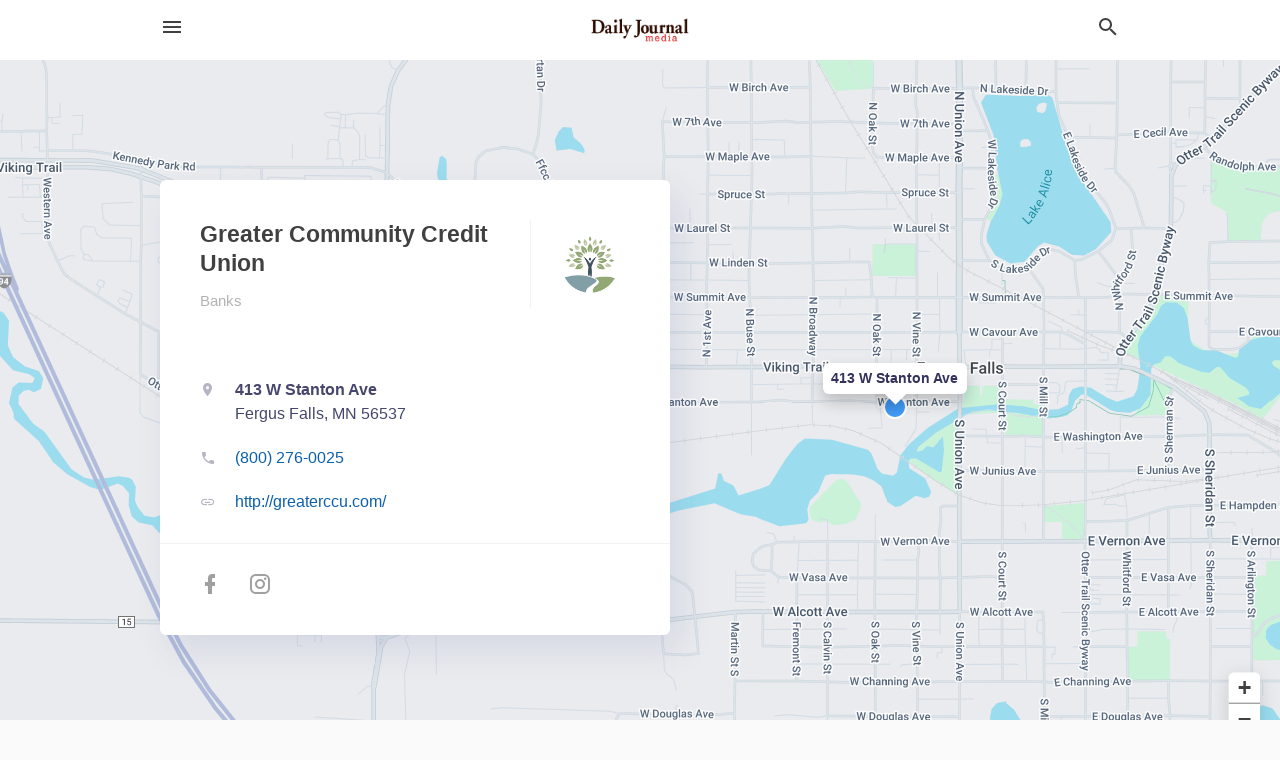

--- FILE ---
content_type: text/html; charset=utf-8
request_url: https://local.fergusfallsjournal.com/fergus%20falls-mn/greater-community-credit-union-800-276-0025
body_size: 8649
content:
<!DOCTYPE html>
<html lang="en" data-acm-directory="false">
  <head>
    <meta charset="utf-8">
    <meta name="viewport" content="initial-scale=1, width=device-width" />
    <!-- PWA Meta Tags -->
    <meta name="apple-mobile-web-app-capable" content="yes">
    <meta name="apple-mobile-web-app-status-bar-style" content="black-translucent">
    <meta name="apple-mobile-web-app-title" content="Greater Community Credit Union - Fergus Falls Journal">
    <link rel="apple-touch-icon" href="/directory-favicon.ico" />
    <!-- Primary Meta Tags -->
    <title>Greater Community Credit Union - Fergus Falls Journal</title>
    <meta name="title" content="Greater Community Credit Union - Fergus Falls Journal">
    <meta name="description" content="Credit Unions in 413 W Stanton Ave, Fergus Falls, MN 56537">
    <link rel="shortcut icon" href="/directory-favicon.ico" />
    <meta itemprop="image" content="https://fbcdn.net/static_map.php?size=600x314&amp;zoom=16&amp;markers=46.2823%2C-96.0806&amp;scale=2">

    <!-- Open Graph / Facebook -->
    <meta property="og:url" content="https://local.fergusfallsjournal.com/fergus%20falls-mn/greater-community-credit-union-800-276-0025">
    <meta property="og:type" content="website">
    <meta property="og:title" content="Greater Community Credit Union - Fergus Falls Journal">
    <meta property="og:description" content="Credit Unions in 413 W Stanton Ave, Fergus Falls, MN 56537">
    <meta property="og:image" content="https://fbcdn.net/static_map.php?size=600x314&amp;zoom=16&amp;markers=46.2823%2C-96.0806&amp;scale=2">

    <!-- Twitter -->
    <meta property="twitter:url" content="https://local.fergusfallsjournal.com/fergus%20falls-mn/greater-community-credit-union-800-276-0025">
    <meta property="twitter:title" content="Greater Community Credit Union - Fergus Falls Journal">
    <meta property="twitter:description" content="Credit Unions in 413 W Stanton Ave, Fergus Falls, MN 56537">
    <meta property="twitter:image" content="https://fbcdn.net/static_map.php?size=600x314&amp;zoom=16&amp;markers=46.2823%2C-96.0806&amp;scale=2">
    <meta property="twitter:card" content="summary_large_image">


    <!-- Google Search Console -->
      <meta name="google-site-verification" content="luJ1F8Y2PaaWZtlWrxO6usQPZYUkG0jFShBYSj4CnA4" />


    <!-- Other Assets -->
      <link rel="stylesheet" href="https://unpkg.com/leaflet@1.6.0/dist/leaflet.css" integrity="sha512-xwE/Az9zrjBIphAcBb3F6JVqxf46+CDLwfLMHloNu6KEQCAWi6HcDUbeOfBIptF7tcCzusKFjFw2yuvEpDL9wQ==" crossorigin=""/>


    <!-- Google Analytics -->

    <link rel="stylesheet" media="screen" href="/assets/directory/index-625ebbc43c213a1a95e97871809bb1c7c764b7e3acf9db3a90d549597404474f.css" />

    <script>
//<![CDATA[

      const MESEARCH_KEY = "";

//]]>
</script>
      <script src="/assets/directory/resources/jquery.min-a4ef3f56a89b3569946388ef171b1858effcfc18c06695b3b9cab47996be4986.js"></script>
      <link rel="stylesheet" media="screen" href="/assets/directory/materialdesignicons.min-aafad1dc342d5f4be026ca0942dc89d427725af25326ef4881f30e8d40bffe7e.css" />
  </head>

  <body class="preload" data-theme="">


    <style>
      :root {
        --color-link-alt: #6772E5 !important;
      }
    </style>

    <div class="blocker-banner" id="blocker-banner" style="display: none;">
      <div class="blocker-banner-interior">
        <span class="icon mdi mdi-alert"></span>
        <div class="blocker-banner-title">We notice you're using an ad blocker.</div>
        <div class="blocker-banner-text">Since the purpose of this site is to display digital ads, please disable your ad blocker to prevent content from breaking.</div>
        <span class="close mdi mdi-close"></span>
      </div>
    </div>

    <div class="wrapper">
      <div class="header ">
  <div class="header-main">
    <div class="container ">
      <style>
  body {
    font-family: "Arial", sans-serif;
  }
</style>
<a class="logo" href=/ aria-label="Business logo clickable to go to the home page">
    <img src="https://assets.secure.ownlocal.com/img/logos/5250/original_logos.png?1582149694" alt="Fergus Falls Journal">
</a>
<a class="mdi main-nav-item mdi-menu menu-container" aria-label="hamburger menu" aria-expanded="false" href="."></a>
<a class="mdi main-nav-item search-icon" style="right: 20px;left: auto;" href="." title="Search business collapsed">
  <svg class="magnify-icon" xmlns="http://www.w3.org/2000/svg" width="1em" height="1em" viewBox="0 0 24 24">
    <path fill="#404040" d="M9.5 3A6.5 6.5 0 0 1 16 9.5c0 1.61-.59 3.09-1.56 4.23l.27.27h.79l5 5l-1.5 1.5l-5-5v-.79l-.27-.27A6.52 6.52 0 0 1 9.5 16A6.5 6.5 0 0 1 3 9.5A6.5 6.5 0 0 1 9.5 3m0 2C7 5 5 7 5 9.5S7 14 9.5 14S14 12 14 9.5S12 5 9.5 5" />
  </svg>
  <svg class="ex-icon" xmlns="http://www.w3.org/2000/svg" width="1em" height="1em" viewBox="0 0 24 24">
    <path fill="#404040" d="M6.4 19L5 17.6l5.6-5.6L5 6.4L6.4 5l5.6 5.6L17.6 5L19 6.4L13.4 12l5.6 5.6l-1.4 1.4l-5.6-5.6z" />
  </svg>
</a>
<ul class="nav">
  <li><a href="/" aria-label="directory home"><span class="mdi mdi-home"></span><span>Directory Home</span></a></li>
  <li><a href="/shop-local" aria-label="shop local"><span class="mdi mdi-storefront"></span><span>Shop Local</span></a></li>
  <li>
    <li><a href="/offers" aria-label="offers"><span class="mdi mdi-picture-in-picture-top-right"></span><span>Offers</span></a></li>
    <li><a href="/ads" aria-label="printed ads"><span class="mdi mdi-newspaper"></span><span>Print Ads</span></a></li>
  <li><a href="/categories" aria-label="categories"><span class="mdi mdi-layers-outline"></span><span>Categories</span></a></li>
  <li>
    <a href="https://www.fergusfallsjournal.com"  aria-label="newspaper name">
      <span class="mdi mdi-home-outline"></span><span>Fergus Falls Journal</span>
    </a>
  </li>
</ul>
<div class="header-search">
  <svg xmlns="http://www.w3.org/2000/svg" width="20px" height="20px" viewBox="0 2 25 25">
    <path fill="#404040" d="M9.5 3A6.5 6.5 0 0 1 16 9.5c0 1.61-.59 3.09-1.56 4.23l.27.27h.79l5 5l-1.5 1.5l-5-5v-.79l-.27-.27A6.52 6.52 0 0 1 9.5 16A6.5 6.5 0 0 1 3 9.5A6.5 6.5 0 0 1 9.5 3m0 2C7 5 5 7 5 9.5S7 14 9.5 14S14 12 14 9.5S12 5 9.5 5"></path>
  </svg>
    <form action="/businesses" accept-charset="UTF-8" method="get">
      <input class="search-box" autocomplete="off" type="text" placeholder="Search for businesses" name="q" value="" />
</form></div>

    </div>
  </div>
</div>


      <link rel="stylesheet" media="screen" href="/assets/directory/businesses/show-fbc44c6343d6b3cf3e3d0ef3bc1e7f516fb2f6a27334b31be8b1d57b633d1901.css" />

<div id="details_business_entity" itemscope itemtype="http://schema.org/LocalBusiness" class="page" data-entity-id=69411374 data-entity-type="business" data-controller="businesses" data-action="show">
    <div class="map-hero">
  <div class="map" id="map"></div>
  <div class="container">
    <div class="business-info">
      <div class="business-info-header">
          <img itemprop="image" class="logo" src="https://assets.secure.ownlocal.com/img/core-business-logos/268f56ea-1b31-4f6a-bc62-cf47038be159/logo.webp" alt="Business Logo">
        <h1 itemprop="name">Greater Community Credit Union</h1>
        <p>
            <a href="/categories/finance/banks">
              Banks
            </a>
        </p>
      </div>

      <div class="contact-info">

          <a itemprop="address" itemscope itemtype="http://schema.org/PostalAddress" class="contact-info-block directions-block interaction-tracker"
            title="Get directions" target="_blank" href="https://maps.google.com?daddr=413+W+Stanton+Ave+Fergus+Falls+MN+56537"
            data-publisher-id=5250 data-business-id=69411374 data-interaction-type="a" data-env=production
          >
            <span class="mdi mdi-map-marker"></span>
            <span itemprop="streetAddress">
              <span class="text strong">413 W Stanton Ave</span>
              <span class="text weak" style="color: inherit;">Fergus Falls, MN 56537</span>
            </span>
            <span class="guide mdi mdi-directions"></span>
          </a>

          <a class="contact-info-block phone-block interaction-tracker" title="Call Phone Number" target="_blank"
            href="tel:(800) 276-0025" data-publisher-id=5250 data-business-id=69411374 data-interaction-type="p" 
            data-env=production
          >
            <span class="mdi mdi-phone"></span>
            <span itemprop="telephone" class="text">(800) 276-0025</span>
            <span class="guide mdi mdi-phone-outgoing"></span>
          </a>

          <a itemprop="url" class="contact-info-block website-block interaction-tracker" title="Open website in a new tab"
            target="_blank" href="http://greaterccu.com/" 
            data-publisher-id=5250 data-business-id=69411374 data-interaction-type="w" data-env=production
          >
            <span class="mdi mdi-link"></span>
            <span class="text">http://greaterccu.com/</span>
            <span class="guide mdi mdi-open-in-new"></span>
          </a>

      </div>

      <div class="social-icons">
        <a class="facebook_button interaction-tracker" target="_blank" title="Open Facebook in a new tab" rel="" data-publisher-id="5250" data-business-id="69411374" data-interaction-type="sf" data-env="production" href="https://www.facebook.com/greaterccu">
          <span class='mdi mdi-facebook'></span>
</a>                <a class="instagram-button interaction-tracker" target="_blank" title="Open Instagram in a new tab" rel="" data-publisher-id="5250" data-business-id="69411374" data-interaction-type="si" data-env="production" href="https://www.instagram.com/greaterccu/">
          <span class='mdi mdi-instagram'></span>
</a>      </div>
    </div>
  </div>
</div>

<script src="//unpkg.com/leaflet@1.6.0/dist/leaflet.js"></script>

<script>
//<![CDATA[

  // Load Map
  var latitude = "46.2823";
  var longitude = "-96.0806";
  var address = "413 W Stanton Ave";

  var coordinates = [latitude, longitude];
  var map = L.map('map').setView(coordinates, 15);
  L.tileLayer("https://mt0.google.com/vt/lyrs=m&hl=en&x={x}&y={y}&z={z}&s=Ga&scale=2&apistyle=s.t:33|s.e:l.i|p.v:off,s.t:5|s.e:g|p.c:%23ffe7e9ec,s.t:49|s.e:g.f|p.c:%23ffa9b5d8,s.t:49|s.e:g.s|p.v:off,s.t:4|s.e:l.t.f|p.c:%23ff97b9cd,s.t:0|s.e:l.i|p.s:-100,s.t:82|s.e:g.s|p.c:%23ff000000,,s.t:2|s.e:l|p.v:off,s.t:4|s.e:l|p.v:off,s.t:20|s.e:l|p.v:off", {
      maxZoom: 18
  }).addTo(map);
  var myIcon = L.divIcon({className: "map-marker"});
    L.marker(coordinates, {icon: myIcon}).addTo(map).bindPopup(address).openPopup(); 
  map.scrollWheelZoom.disable();

//]]>
</script>
    <div class="columns">
  <div class="column left-column">
      <div class="block">
        <div class="block-interior">
          <h3>
              About
          </h3>
              Greater Community Credit Union Is a Financial Institution That Offers a Wide Range of Products and Services to Its Members. They Provide Auto Loans, Certificates of Deposit, and Various Types of Loans. 
        </div>
      </div>
  </div>
  <div class="column right-column">
    <div class="block">
      <div class="block-interior">
            <h3>Latest Digital Offer</h3>
              <div class="origami">
  <iframe src="https://origami.secure.ownlocal.com/origami_unit/index.html?id=9e7bf3d6-d210-4b62-bc32-74a9049d6697&amp;adType=origami" title='Origami widget number: 2082292' ></iframe>
</div>


          <h3>Helpful Links</h3>
          <ul class="helpful-links">
            
<li>
  <a href="http://dawsonco-opcu.com/">Credit Unions in Dawson MN</a>
</li>

<li>
  <a href="http://greaterccu.com/">Credit Unions in Fergus Falls MN</a>
</li>

          </ul>

      </div>
    </div>
  </div>
  <div class="clear"></div>
</div>


<script>
//<![CDATA[


  // Business hours
    businessHours = [
      ["Monday"],
      ["Tuesday"],
      ["Wednesday"],
      ["Thursday"],
      ["Friday"],
      ["Saturday"],
      ["Sunday"]
    ];

    var dayNames = [
      [businessHours[0][0], convertTo24Hours(businessHours[0][1]), convertTo24Hours(businessHours[0][2])],
      [businessHours[1][0], convertTo24Hours(businessHours[1][1]), convertTo24Hours(businessHours[1][2])],
      [businessHours[2][0], convertTo24Hours(businessHours[2][1]), convertTo24Hours(businessHours[2][2])],
      [businessHours[3][0], convertTo24Hours(businessHours[3][1]), convertTo24Hours(businessHours[3][2])],
      [businessHours[4][0], convertTo24Hours(businessHours[4][1]), convertTo24Hours(businessHours[4][2])],
      [businessHours[5][0], convertTo24Hours(businessHours[5][1]), convertTo24Hours(businessHours[5][2])],
      [businessHours[6][0], convertTo24Hours(businessHours[6][1]), convertTo24Hours(businessHours[6][2])]
    ];

    let bzDays = []
    for (var i = 0; i < dayNames.length; i++) {
      // Logic to bzs when open hour starts one day but the close hour finishe the next day
      if ((dayNames[i][1] > dayNames[i][2]) && dayNames[i][2] != 0 && dayNames[i][1] != 'open' && dayNames[i][2] != 'open') {
        bzDays.push([dayNames[i][0], dayNames[i][1], 23.59, false ])
        bzDays.push([dayNames[i+1][0], 0, dayNames[i][2], true])
      } else {
        if (dayNames[i][2] == 0) {
          bzDays.push([dayNames[i][0], dayNames[i][1], 23.59, false])
        }
        else if(dayNames[i][1] == 'open' || dayNames[i][2] == 'open') {
          bzDays.push([dayNames[i][0], 'open', 'open', false])
        } else {
          bzDays.push([dayNames[i][0], dayNames[i][1], dayNames[i][2], false])
        }
      }
    }

    $("ul.hours li").each(function(index) {

      if (businessHours[index][0]) {
        day = businessHours[index][0];
        $("#"+day.toLowerCase()).text(day);
      }

      if (businessHours[index][1] && businessHours[index][2]) {
        $(this).children("span.time").text(businessHours[index][1] + " – " + businessHours[index][2]);      
      } else if (businessHours[index][1] == "Open 24 hours") {
        $(this).children("span.time").text("Open 24 hours");
      } else if (businessHours[index][1] == "By appointment") {
        $(this).children("span.time").text("Appointment Only");
      } else if (businessHours[index][1] == undefined && businessHours[index][2] == undefined) {
        $(this).children("span.time").text("-");
      } else {
        $(this).children("span.time").text("Closed");
      }
    });

    // Open - Close status 
    var d = new Date();  
    var n = d.getDay() - 1;
    n = n < 0 ? 6 : n
    var now = d.getHours() + "." + d.getMinutes();

    var days = ['Monday', 'Tuesday', 'Wednesday', 'Thursday', 'Friday', 'Saturday', 'Sunday'];
    var dayName = days[n];

    var involved_days = bzDays.filter(function(item) {
      return item[0] == dayName
    });

    var day = involved_days.find(function(item) {
      return (item[0] == dayName && now > item[1] && now < item[2])
    });

    if (day == undefined) {
      day = [days[n], involved_days[0][1] || now, involved_days[0][2] || now, false]
    }

    if (day[3]) {
      day = [days[n - 1], day[1], day[2], day[3]]
    }

    $("ul.hours li[data-day='" + day[0] + "']").addClass("active");

    if ((now > day[1] && now < day[2]) || (day[1] == 'open' && day[2] == 'open') ) {
      console.log("Open");
      $("ul.hours li[data-day='" + day[0] + "']").addClass("open");
      $(".map-hero .business-info-header p span.status").addClass("open");
    } else {
      console.log("Closed");
      $("ul.hours li[data-day='" + day[0] + "']").addClass("closed");
      $(".map-hero .business-info-header p span.status").addClass("closed");
    }

    function convertTo24Hours(timeStr) {
      if(!timeStr || timeStr === '"By appointment"' || timeStr === 'Closed') return null;
      if(timeStr === 'Open 24 hours') return 'open';
      var colon = timeStr.indexOf(':');
      var hours = timeStr.substr(0, colon)
      var minutes = timeStr.substr(colon+1, 2)
      var meridian = timeStr.substr(colon+4, 2).toUpperCase();
      var hoursInt = parseInt(hours, 10)
      var offset = meridian == 'PM' ? 12 : 0;

      if (hoursInt === 12) {
        hoursInt = offset;
      } else {
        hoursInt += offset;
      }
      return parseFloat(hoursInt + "." + minutes);
    }

//]]>
</script>


    
<section>
  <div class="container">
    <h2>Coupons &amp; Offers</h2>
    <div id="carouseloffers" class="cards carousel offers">
      <div title="left arrow icon" class="control previous"><span class="mdi"><svg xmlns="http://www.w3.org/2000/svg" width="1em" height="1em" viewBox="0 0 24 24"><path fill="currentColor" d="M15.41 16.58L10.83 12l4.58-4.59L14 6l-6 6l6 6z"/></svg></span></div>
      <div title="right arrow icon" class="control next"><span class="mdi"><svg xmlns="http://www.w3.org/2000/svg" width="1em" height="1em" viewBox="0 0 24 24"><path fill="currentColor" d="M8.59 16.58L13.17 12L8.59 7.41L10 6l6 6l-6 6z"/></svg></span></div>
      <div class="stage active">
        <ul id="offers_entity">
          

  <li class="expired" data-name="Greater Community Credit Union" data-logo="https://assets.secure.ownlocal.com/img/core-business-logos/268f56ea-1b31-4f6a-bc62-cf47038be159/logo.webp" data-background-image="https://storage.googleapis.com/ownlocal-adforge-production/backgrounds/bank/photo-1449965408869-eaa3f722e40d/small.webp" data-ticker-text="We Make It Easy to Refinance Your Auto Loan!" data-entity-id="2082292" data-entity-type="origami" data-controller="businesses" data-action="show">
    <div class="unit">
      <iframe class="" src=https://origami.secure.ownlocal.com/origami_unit/index.html?id=9e7bf3d6-d210-4b62-bc32-74a9049d6697&amp;adType=origami&amp;layout=2 title='Origami Widget Number: 2082292'></iframe>
    </div>
    <a href="expired">
      <span class="label">Greater Community Credit Union</span>
      <span class="expired"></span>
    </a>
  </li>


  <li class="expired" data-name="Greater Community Credit Union" data-logo="https://assets.secure.ownlocal.com/img/core-business-logos/268f56ea-1b31-4f6a-bc62-cf47038be159/logo.webp" data-background-image="https://storage.googleapis.com/ownlocal-adforge-production/backgrounds/bank/photo-1449965408869-eaa3f722e40d/small.webp" data-ticker-text="We Make It Easy to Refinance Your Auto Loan!" data-entity-id="2077966" data-entity-type="origami" data-controller="businesses" data-action="show">
    <div class="unit">
      <iframe class="" src=https://origami.secure.ownlocal.com/origami_unit/index.html?id=d8576426-ea8c-47bb-b6e2-900503fd3735&amp;adType=origami&amp;layout=2 title='Origami Widget Number: 2077966'></iframe>
    </div>
    <a href="expired">
      <span class="label">Greater Community Credit Union</span>
      <span class="expired"></span>
    </a>
  </li>


  <li class="expired" data-name="Greater Community Credit Union" data-logo="https://assets.secure.ownlocal.com/img/core-business-logos/268f56ea-1b31-4f6a-bc62-cf47038be159/logo.webp" data-background-image="https://storage.googleapis.com/ownlocal-adforge-production/backgrounds/bank/photo-1634033709873-6bd7b386a51a/small.webp" data-ticker-text="Open House Sept. 30 11am-3pm  • Coffee, Cookies &amp; More!" data-entity-id="2025932" data-entity-type="origami" data-controller="businesses" data-action="show">
    <div class="unit">
      <iframe class="" src=https://origami.secure.ownlocal.com/origami_unit/index.html?id=927e57f1-dcc3-4337-9038-e25e599f44a4&amp;adType=origami&amp;layout=1 title='Origami Widget Number: 2025932'></iframe>
    </div>
    <a href="expired">
      <span class="label">Greater Community Credit Union</span>
      <span class="expired"></span>
    </a>
  </li>

        </ul>
      </div>
        <div class="stage">
          <ul id="offers_entity">
            

  <li class="expired" data-name="Greater Community Credit Union" data-logo="https://assets.secure.ownlocal.com/img/core-business-logos/268f56ea-1b31-4f6a-bc62-cf47038be159/logo.webp" data-background-image="https://storage.googleapis.com/ownlocal-adforge-production/backgrounds/origamis/custom/6d02ea2a-cbcf-4415-9484-d3d5c7997dfc/small.webp" data-ticker-text="Free Coffee, Cookies &amp; Snack at Our Open House Friday, Sept 20" data-entity-id="2025134" data-entity-type="origami" data-controller="businesses" data-action="show">
    <div class="unit">
      <iframe class="" src=https://origami.secure.ownlocal.com/origami_unit/index.html?id=6d02ea2a-cbcf-4415-9484-d3d5c7997dfc&amp;adType=origami&amp;layout=1 title='Origami Widget Number: 2025134'></iframe>
    </div>
    <a href="expired">
      <span class="label">Greater Community Credit Union</span>
      <span class="expired"></span>
    </a>
  </li>


  <li class="expired" data-name="Greater Community Credit Union" data-logo="https://assets.secure.ownlocal.com/img/core-business-logos/268f56ea-1b31-4f6a-bc62-cf47038be159/logo.webp" data-background-image="https://storage.googleapis.com/ownlocal-adforge-production/backgrounds/origamis/custom/f1b2f8ce-97d3-4122-a3fc-2016d9f3f775/small.webp" data-ticker-text="Set Sail For an Adventure! Contact Peggy For a Boat Loan Today! " data-entity-id="1996675" data-entity-type="origami" data-controller="businesses" data-action="show">
    <div class="unit">
      <iframe class="" src=https://origami.secure.ownlocal.com/origami_unit/index.html?id=f1b2f8ce-97d3-4122-a3fc-2016d9f3f775&amp;adType=origami&amp;layout=1 title='Origami Widget Number: 1996675'></iframe>
    </div>
    <a href="expired">
      <span class="label">Greater Community Credit Union</span>
      <span class="expired"></span>
    </a>
  </li>


  <li class="expired" data-name="Greater Community Credit Union" data-logo="https://assets.secure.ownlocal.com/img/core-business-logos/268f56ea-1b31-4f6a-bc62-cf47038be159/logo.webp" data-background-image="https://storage.googleapis.com/ownlocal-adforge-production/backgrounds/bank/photo-1640397745659-fb75b73d9224/small.webp" data-ticker-text="Let Us Help You Grow" data-entity-id="1952414" data-entity-type="origami" data-controller="businesses" data-action="show">
    <div class="unit">
      <iframe class="" src=https://origami.secure.ownlocal.com/origami_unit/index.html?id=72637ca2-fdb7-467e-a916-6581f144a1a0&amp;adType=origami&amp;layout=2 title='Origami Widget Number: 1952414'></iframe>
    </div>
    <a href="expired">
      <span class="label">Greater Community Credit Union</span>
      <span class="expired"></span>
    </a>
  </li>

          </ul>
        </div>
        <div class="stage">
          <ul id="offers_entity">
            

  <li class="expired" data-name="Greater Community Credit Union" data-logo="https://assets.secure.ownlocal.com/img/core-business-logos/268f56ea-1b31-4f6a-bc62-cf47038be159/logo.webp" data-background-image="https://storage.googleapis.com/ownlocal-adforge-production/backgrounds/bank/photo-1576580639492-edf70ffea572/small.webp" data-ticker-text="Attend Our Christmas Open House Fri Dec 15th from 10am-3pm" data-entity-id="1912561" data-entity-type="origami" data-controller="businesses" data-action="show">
    <div class="unit">
      <iframe class="" src=https://origami.secure.ownlocal.com/origami_unit/index.html?id=3b07bb4e-b512-4a23-9090-033f5f1ec032&amp;adType=origami&amp;layout=2 title='Origami Widget Number: 1912561'></iframe>
    </div>
    <a href="expired">
      <span class="label">Greater Community Credit Union</span>
      <span class="expired"></span>
    </a>
  </li>


  <li class="expired" data-name="Greater Community Credit Union" data-logo="https://assets.secure.ownlocal.com/img/core-business-logos/268f56ea-1b31-4f6a-bc62-cf47038be159/logo.webp" data-background-image="https://storage.googleapis.com/ownlocal-adforge-production/backgrounds/bank/photo-1420585269105-d908ec316eb3/small.webp" data-ticker-text="We&#39;re Changing Our Name! " data-entity-id="1848602" data-entity-type="origami" data-controller="businesses" data-action="show">
    <div class="unit">
      <iframe class="" src=https://origami.secure.ownlocal.com/origami_unit/index.html?id=66c2787d-80ba-44fb-9283-1b696c159012&amp;adType=origami&amp;layout=1 title='Origami Widget Number: 1848602'></iframe>
    </div>
    <a href="expired">
      <span class="label">Greater Community Credit Union</span>
      <span class="expired"></span>
    </a>
  </li>


  <li class="expired" data-name="Greater Community Credit Union" data-logo="https://assets.secure.ownlocal.com/img/core-business-logos/268f56ea-1b31-4f6a-bc62-cf47038be159/logo.webp" data-background-image="https://storage.googleapis.com/ownlocal-adforge-production/backgrounds/bank/photo-1591453214154-c95db71dbd83/small.webp" data-ticker-text="We&#39;re Changing Our Name, Because Community Matters." data-entity-id="1847181" data-entity-type="origami" data-controller="businesses" data-action="show">
    <div class="unit">
      <iframe class="" src=https://origami.secure.ownlocal.com/origami_unit/index.html?id=b84e0e95-9df1-405c-93f6-14941ade3963&amp;adType=origami&amp;layout=1 title='Origami Widget Number: 1847181'></iframe>
    </div>
    <a href="expired">
      <span class="label">Greater Community Credit Union</span>
      <span class="expired"></span>
    </a>
  </li>

          </ul>
        </div>
    </div>
    
      <div class="see-more-button">
        <a href="/offers">More local offers<span class="mdi"><svg xmlns="http://www.w3.org/2000/svg" width="1em" height="1em" viewBox="0 -3 24 24"><path fill="currentColor" d="M5.59 7.41L7 6l6 6l-6 6l-1.41-1.41L10.17 12zm6 0L13 6l6 6l-6 6l-1.41-1.41L16.17 12z"/></svg></span></a>
      </div>
  </div>
</section>

<script>  
  document.addEventListener('DOMContentLoaded', function(e) {
      var carousel = document.querySelector("#carouseloffers");
      var next = carousel.querySelector(".control.next");
      var prev = carousel.querySelector(".control.previous");

      const cardTrigger = () => {
          lazyLoadImages("offers");
      };

      next.addEventListener("click", cardTrigger);
      prev.addEventListener("click", cardTrigger);
  });
</script>

    
<section>
  <div class="container">
    <h2><span class="translation_missing" title="translation missing: en.business.past_print_ads">Past Print Ads</span></h2>
    <div id="carouselprint_ads" class="cards carousel promos">
      <div title="left arrow icon" class="control previous"><span class="mdi"><svg xmlns="http://www.w3.org/2000/svg" width="1em" height="1em" viewBox="0 0 24 24"><path fill="currentColor" d="M15.41 16.58L10.83 12l4.58-4.59L14 6l-6 6l6 6z"/></svg></span></div>
      <div title="right arrow icon" class="control next"><span class="mdi"><svg xmlns="http://www.w3.org/2000/svg" width="1em" height="1em" viewBox="0 0 24 24"><path fill="currentColor" d="M8.59 16.58L13.17 12L8.59 7.41L10 6l6 6l-6 6z"/></svg></span></div>
      <div class="stage active">
        <ul id="print_ads_entity">
          
<li data-entity-id="12787294" data-entity-type="ad" data-controller="businesses" data-action="show">
  <a class="card-top" href="/fergus-falls-mn/greater-community-credit-union-800-276-0025/[base64]" aria-label="03/10/25">
    <div class="image "
        style="background-image: url('https://assets.secure.ownlocal.com/img/uploads/12787294/hover_images.webp');"
    ></div>
    <div class="card-info">
      <div
        class="details"
        data-ad-start-date='03/10/25'
        data-business-name='Greater Community Credit Union'
        data-business-address='413 W Stanton Ave'
        data-business-city='Fergus Falls'
        data-business-state='MN'
        data-business-phone='+18002760025'
        data-business-website='http://greaterccu.com/'
        data-business-profile='/fergus%20falls-mn/greater-community-credit-union-800-276-0025'
      >
        <span class="mdi mdi-calendar"></span>03/10/25
      </div>
    </div>
  </a>
</li>

<li data-entity-id="12782452" data-entity-type="ad" data-controller="businesses" data-action="show">
  <a class="card-top" href="/fergus-falls-mn/greater-community-credit-union-800-276-0025/[base64]" aria-label="02/24/25">
    <div class="image "
        style="background-image: url('https://assets.secure.ownlocal.com/img/uploads/12782452/hover_images.webp');"
    ></div>
    <div class="card-info">
      <div
        class="details"
        data-ad-start-date='02/24/25'
        data-business-name='Greater Community Credit Union'
        data-business-address='413 W Stanton Ave'
        data-business-city='Fergus Falls'
        data-business-state='MN'
        data-business-phone='+18002760025'
        data-business-website='http://greaterccu.com/'
        data-business-profile='/fergus%20falls-mn/greater-community-credit-union-800-276-0025'
      >
        <span class="mdi mdi-calendar"></span>02/24/25
      </div>
    </div>
  </a>
</li>

<li data-entity-id="12719109" data-entity-type="ad" data-controller="businesses" data-action="show">
  <a class="card-top" href="/fergus-falls-mn/greater-community-credit-union-800-276-0025/[base64]" aria-label="09/18/24">
    <div class="image "
        style="background-image: url('https://assets.secure.ownlocal.com/img/uploads/12719109/hover_images.webp');"
    ></div>
    <div class="card-info">
      <div
        class="details"
        data-ad-start-date='09/18/24'
        data-business-name='Greater Community Credit Union'
        data-business-address='413 W Stanton Ave'
        data-business-city='Fergus Falls'
        data-business-state='MN'
        data-business-phone='+18002760025'
        data-business-website='http://greaterccu.com/'
        data-business-profile='/fergus%20falls-mn/greater-community-credit-union-800-276-0025'
      >
        <span class="mdi mdi-calendar"></span>09/18/24
      </div>
    </div>
  </a>
</li>

<li data-entity-id="12718112" data-entity-type="ad" data-controller="businesses" data-action="show">
  <a class="card-top" href="/fergus-falls-mn/greater-community-credit-union-800-276-0025/[base64]" aria-label="09/16/24">
    <div class="image "
        style="background-image: url('https://assets.secure.ownlocal.com/img/uploads/12718112/hover_images.webp');"
    ></div>
    <div class="card-info">
      <div
        class="details"
        data-ad-start-date='09/16/24'
        data-business-name='Greater Community Credit Union'
        data-business-address='413 W Stanton Ave'
        data-business-city='Fergus Falls'
        data-business-state='MN'
        data-business-phone='+18002760025'
        data-business-website='http://greaterccu.com/'
        data-business-profile='/fergus%20falls-mn/greater-community-credit-union-800-276-0025'
      >
        <span class="mdi mdi-calendar"></span>09/16/24
      </div>
    </div>
  </a>
</li>

<li data-entity-id="12680625" data-entity-type="ad" data-controller="businesses" data-action="show">
  <a class="card-top" href="/fergus-falls-mn/greater-community-credit-union-800-276-0025/[base64]" aria-label="07/02/24">
    <div class="image "
        style="background-image: url('https://assets.secure.ownlocal.com/img/uploads/12680625/hover_images.webp');"
    ></div>
    <div class="card-info">
      <div
        class="details"
        data-ad-start-date='07/02/24'
        data-business-name='Greater Community Credit Union'
        data-business-address='413 W Stanton Ave'
        data-business-city='Fergus Falls'
        data-business-state='MN'
        data-business-phone='+18002760025'
        data-business-website='http://greaterccu.com/'
        data-business-profile='/fergus%20falls-mn/greater-community-credit-union-800-276-0025'
      >
        <span class="mdi mdi-calendar"></span>07/02/24
      </div>
    </div>
  </a>
</li>

        </ul>
      </div>
        <div class="stage">
          <ul id="print_ads_entity">
            
<li data-entity-id="12624233" data-entity-type="ad" data-controller="businesses" data-action="show">
  <a class="card-top" href="/fergus-falls-mn/greater-community-credit-union-800-276-0025/[base64]" aria-label="04/02/24">
    <div class="image "
        style="background-image: url('https://assets.secure.ownlocal.com/img/uploads/12624233/hover_images.webp');"
    ></div>
    <div class="card-info">
      <div
        class="details"
        data-ad-start-date='04/02/24'
        data-business-name='Greater Community Credit Union'
        data-business-address='413 W Stanton Ave'
        data-business-city='Fergus Falls'
        data-business-state='MN'
        data-business-phone='+18002760025'
        data-business-website='http://greaterccu.com/'
        data-business-profile='/fergus%20falls-mn/greater-community-credit-union-800-276-0025'
      >
        <span class="mdi mdi-calendar"></span>04/02/24
      </div>
    </div>
  </a>
</li>

<li data-entity-id="12565343" data-entity-type="ad" data-controller="businesses" data-action="show">
  <a class="card-top" href="/fergus-falls-mn/greater-community-credit-union-800-276-0025/[base64]" aria-label="12/13/23">
    <div class="image "
        style="background-image: url('https://assets.secure.ownlocal.com/img/uploads/12565343/hover_images.webp');"
    ></div>
    <div class="card-info">
      <div
        class="details"
        data-ad-start-date='12/13/23'
        data-business-name='Greater Community Credit Union'
        data-business-address='413 W Stanton Ave'
        data-business-city='Fergus Falls'
        data-business-state='MN'
        data-business-phone='+18002760025'
        data-business-website='http://greaterccu.com/'
        data-business-profile='/fergus%20falls-mn/greater-community-credit-union-800-276-0025'
      >
        <span class="mdi mdi-calendar"></span>12/13/23
      </div>
    </div>
  </a>
</li>

<li data-entity-id="12436941" data-entity-type="ad" data-controller="businesses" data-action="show">
  <a class="card-top" href="/fergus-falls-mn/greater-community-credit-union-800-276-0025/[base64]" aria-label="06/22/23">
    <div class="image "
        style="background-image: url('https://assets.secure.ownlocal.com/img/uploads/12436941/hover_images.webp');"
    ></div>
    <div class="card-info">
      <div
        class="details"
        data-ad-start-date='06/22/23'
        data-business-name='Greater Community Credit Union'
        data-business-address='413 W Stanton Ave'
        data-business-city='Fergus Falls'
        data-business-state='MN'
        data-business-phone='+18002760025'
        data-business-website='http://greaterccu.com/'
        data-business-profile='/fergus%20falls-mn/greater-community-credit-union-800-276-0025'
      >
        <span class="mdi mdi-calendar"></span>06/22/23
      </div>
    </div>
  </a>
</li>

<li data-entity-id="12435173" data-entity-type="ad" data-controller="businesses" data-action="show">
  <a class="card-top" href="/fergus-falls-mn/greater-community-credit-union-800-276-0025/[base64]" aria-label="06/19/23">
    <div class="image "
        style="background-image: url('https://assets.secure.ownlocal.com/img/uploads/12435173/hover_images.webp');"
    ></div>
    <div class="card-info">
      <div
        class="details"
        data-ad-start-date='06/19/23'
        data-business-name='Greater Community Credit Union'
        data-business-address='413 W Stanton Ave'
        data-business-city='Fergus Falls'
        data-business-state='MN'
        data-business-phone='+18002760025'
        data-business-website='http://greaterccu.com/'
        data-business-profile='/fergus%20falls-mn/greater-community-credit-union-800-276-0025'
      >
        <span class="mdi mdi-calendar"></span>06/19/23
      </div>
    </div>
  </a>
</li>

          </ul>
        </div>
    </div>
    
  </div>
</section>

<script>  
  document.addEventListener('DOMContentLoaded', function(e) {
      var carousel = document.querySelector("#carouselprint_ads");
      var next = carousel.querySelector(".control.next");
      var prev = carousel.querySelector(".control.previous");

      const cardTrigger = () => {
          lazyLoadImages("print_ads");
      };

      next.addEventListener("click", cardTrigger);
      prev.addEventListener("click", cardTrigger);
  });
</script>


</div>

<script src="/assets/directory/businesses-aea55751a3a6b861a63d3e722eb08002fff32a372393f6e5917d65f77dca968d.js"></script>



      <div class="footer">
  <div class="container">
    <div class="footer-top">
      <div class="links categories">
        <p class="footer-title">Categories</p>
        <ul>
          
<li>
  <a href="/categories/agriculture" aria-label='category Agriculture' >
    <span>
      Agriculture
    </span>
  </a>
</li>

<li>
  <a href="/categories/arts-and-entertainment" aria-label='category Arts and Entertainment' >
    <span>
      Arts and Entertainment
    </span>
  </a>
</li>

<li>
  <a href="/categories/auto" aria-label='category Auto' >
    <span>
      Auto
    </span>
  </a>
</li>

<li>
  <a href="/categories/beauty-and-wellness" aria-label='category Beauty and Wellness' >
    <span>
      Beauty and Wellness
    </span>
  </a>
</li>

<li>
  <a href="/categories/communication" aria-label='category Communication' >
    <span>
      Communication
    </span>
  </a>
</li>

<li>
  <a href="/categories/community" aria-label='category Community' >
    <span>
      Community
    </span>
  </a>
</li>

<li>
  <a href="/categories/construction" aria-label='category Construction' >
    <span>
      Construction
    </span>
  </a>
</li>

<li>
  <a href="/categories/education" aria-label='category Education' >
    <span>
      Education
    </span>
  </a>
</li>

<li>
  <a href="/categories/finance" aria-label='category Finance' >
    <span>
      Finance
    </span>
  </a>
</li>

<li>
  <a href="/categories/food-and-beverage" aria-label='category Food and Beverage' >
    <span>
      Food and Beverage
    </span>
  </a>
</li>

<li>
  <a href="/categories/house-and-home" aria-label='category House and Home' >
    <span>
      House and Home
    </span>
  </a>
</li>

<li>
  <a href="/categories/insurance" aria-label='category Insurance' >
    <span>
      Insurance
    </span>
  </a>
</li>

<li>
  <a href="/categories/legal" aria-label='category Legal' >
    <span>
      Legal
    </span>
  </a>
</li>

<li>
  <a href="/categories/manufacturing" aria-label='category Manufacturing' >
    <span>
      Manufacturing
    </span>
  </a>
</li>

<li>
  <a href="/categories/medical" aria-label='category Medical' >
    <span>
      Medical
    </span>
  </a>
</li>

<li>
  <a href="/categories/nightlife" aria-label='category Nightlife' >
    <span>
      Nightlife
    </span>
  </a>
</li>

<li>
  <a href="/categories/pets-and-animals" aria-label='category Pets and Animals' >
    <span>
      Pets and Animals
    </span>
  </a>
</li>

<li>
  <a href="/categories/philanthropy" aria-label='category Philanthropy' >
    <span>
      Philanthropy
    </span>
  </a>
</li>

<li>
  <a href="/categories/photo-and-video" aria-label='category Photo and Video' >
    <span>
      Photo and Video
    </span>
  </a>
</li>

<li>
  <a href="/categories/public-services" aria-label='category Public Services' >
    <span>
      Public Services
    </span>
  </a>
</li>

<li>
  <a href="/categories/real-estate" aria-label='category Real Estate' >
    <span>
      Real Estate
    </span>
  </a>
</li>

<li>
  <a href="/categories/recreation" aria-label='category Recreation' >
    <span>
      Recreation
    </span>
  </a>
</li>

<li>
  <a href="/categories/religion" aria-label='category Religion' >
    <span>
      Religion
    </span>
  </a>
</li>

<li>
  <a href="/categories/services" aria-label='category Services' >
    <span>
      Services
    </span>
  </a>
</li>

<li>
  <a href="/categories/shop-local" aria-label='category Shop Local' >
    <span>
      Shop Local
    </span>
  </a>
</li>

<li>
  <a href="/categories/shopping" aria-label='category Shopping' >
    <span>
      Shopping
    </span>
  </a>
</li>

<li>
  <a href="/categories/technical" aria-label='category Technical' >
    <span>
      Technical
    </span>
  </a>
</li>

<li>
  <a href="/categories/transportation" aria-label='category Transportation' >
    <span>
      Transportation
    </span>
  </a>
</li>

<li>
  <a href="/categories/travel" aria-label='category Travel' >
    <span>
      Travel
    </span>
  </a>
</li>

<li>
  <a href="/categories/utilities" aria-label='category Utilities' >
    <span>
      Utilities
    </span>
  </a>
</li>

        </ul>
      </div>
      <div class="links">
        <p class="footer-title">Directory</p>
        <ul>
          <li><a href="/promote">Get Verified</a></li>
          <li>
            <a href="https://admin.austin.ownlocal.com/login?p=5250" >
              <span>Login</span> 
            </a>
          </li>
          

          <li><a href="/terms">Terms of Service</a></li>
          <li><a href="/privacy">Privacy policy</a></li>
          <li><a href="/got-to-top" class="back-to-top">Go To Top</a></li>
        </ul>
      </div>
      <div class="clear"></div>
    </div>
  </div>
  <div class="footer-bottom">
    <div class="copyright">
      <div class="container">
        © 2026 
        <a href="https://www.fergusfallsjournal.com" >
          Fergus Falls Journal
          </a>. Powered by <a href="http://ownlocal.com" target="_blank" class="bold-link">OwnLocal</a><span> – helping local media with innovative <a href="https://ownlocal.com/products" target="_blank">print to web</a> and directory software</span>.
      </div>
    </div>
  </div>
</div>

    </div>
    <script src="/assets/directory/index-584af2f59b30467a7e4b931fd3f3db8d26af04d8a92f1974cbe6875ccaaaa66e.js" defer="defer"></script>

      <script defer="defer" id="ownlocal-labs-script" src="https://storage.googleapis.com/ownlocal-labs/shop-local-banner.js"></script>

      <script>
        // AdBlock detection
        fetch('https://admin.ownlocal.com/api/adblock')
          .then(response => {
            if (!response.ok) {
              throw new Error('Network response was not ok');
            }
            return response.text();
          })
          .catch(error => {
            // Handle error, such as showing the blocker banner
            document.getElementById('blocker-banner').style.display = 'block';
          });
      </script>
    <script src="/assets/directory/interactions-e3133e709fc754effe1635477cc59c0147eaba70864f8c24d8f047f9063386f4.js" defer="defer"></script>
  </body>
</html>

<!-- RENDERED TIME: Monday, 19 Jan 2026 18:56:42 Central Time (US & Canada) -->
